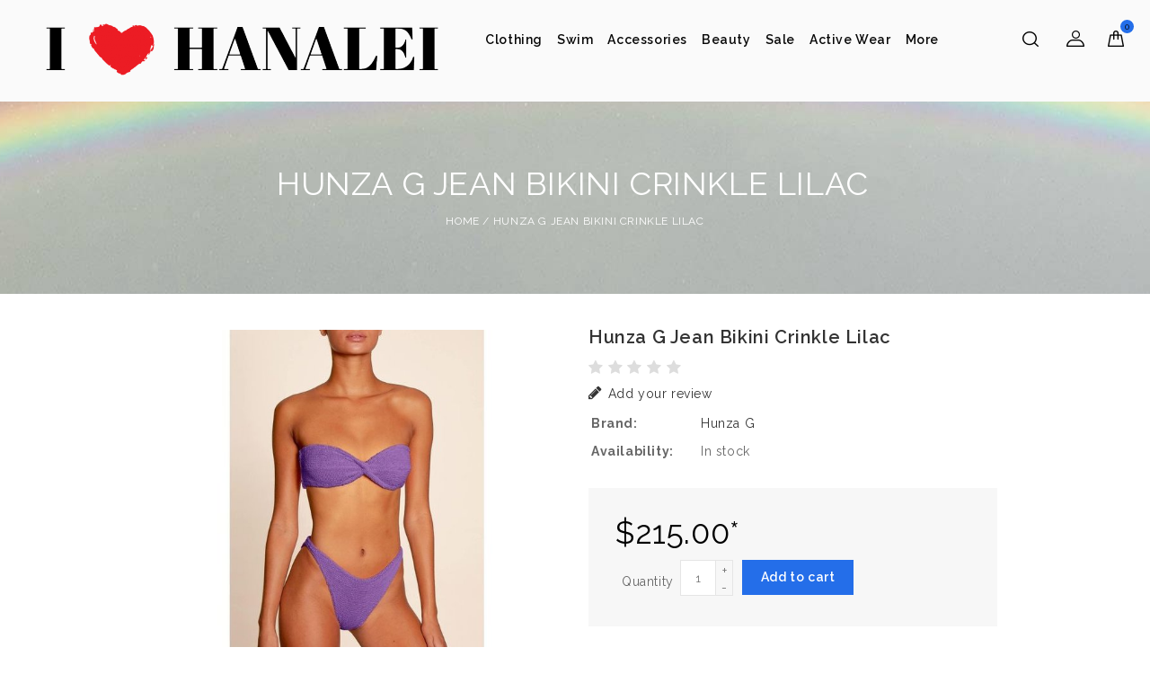

--- FILE ---
content_type: text/html;charset=utf-8
request_url: https://www.ihearthanalei.com/hunza-g-jean-bikini-crinkle-lilac.html
body_size: 7965
content:
<!DOCTYPE html>
<html lang="us">
  <head>
    <meta charset="utf-8"/>
<!-- [START] 'blocks/head.rain' -->
<!--

  (c) 2008-2026 Lightspeed Netherlands B.V.
  http://www.lightspeedhq.com
  Generated: 20-01-2026 @ 00:54:03

-->
<link rel="canonical" href="https://www.ihearthanalei.com/hunza-g-jean-bikini-crinkle-lilac.html"/>
<link rel="alternate" href="https://www.ihearthanalei.com/index.rss" type="application/rss+xml" title="New products"/>
<meta name="robots" content="noodp,noydir"/>
<meta property="og:url" content="https://www.ihearthanalei.com/hunza-g-jean-bikini-crinkle-lilac.html?source=facebook"/>
<meta property="og:site_name" content="I Heart Hanalei Beach Boutique"/>
<meta property="og:title" content="Hunza G Jean Bikini Crinkle Lilac"/>
<meta property="og:description" content="Hunza G Jean Bikini Crinkle Lilac"/>
<meta property="og:image" content="https://cdn.shoplightspeed.com/shops/648094/files/41702430/hunza-g-hunza-g-jean-bikini-crinkle-lilac.jpg"/>
<!--[if lt IE 9]>
<script src="https://cdn.shoplightspeed.com/assets/html5shiv.js?2025-02-20"></script>
<![endif]-->
<!-- [END] 'blocks/head.rain' -->
    <title>Hunza G Jean Bikini Crinkle Lilac - I Heart Hanalei Beach Boutique</title>
    <meta name="description" content="Hunza G Jean Bikini Crinkle Lilac" />
    <meta name="keywords" content="Hunza, G, Hunza, G, Jean, Bikini, Crinkle, Lilac, Bikinis, Contemporary Wear, Beach Wear" />
    <meta http-equiv="X-UA-Compatible" content="IE=EmulateIE11" />
    <meta http-equiv="X-UA-Compatible" content="IE=edge">
    <meta name="viewport" content="width=device-width, initial-scale=1.0">
    <meta name="apple-mobile-web-app-capable" content="yes">
    <meta name="apple-mobile-web-app-status-bar-style" content="black">
    <meta property="fb:app_id" content="966242223397117"/>
    
    <link rel="shortcut icon" href="https://cdn.shoplightspeed.com/shops/648094/themes/15424/assets/favicon.ico?20250705020312" type="image/x-icon" />
    <link href='//fonts.googleapis.com/css?family=Raleway:400,300,500,600,700' rel='stylesheet' type='text/css'>
    <link href='//fonts.googleapis.com/css?family=Raleway:400,300,500,700,600' rel='stylesheet' type='text/css'>
    <link href='//fonts.googleapis.com/css?family=Roboto:500,600,700,900' rel='stylesheet' type='text/css'> 
    <link href="//fonts.googleapis.com/css?family=Megrim" rel="stylesheet"> 
    <link href="//fonts.googleapis.com/css?family=Abril+Fatface" rel="stylesheet">
    <link rel="shortcut icon" href="https://cdn.shoplightspeed.com/shops/648094/themes/15424/assets/favicon.ico?20250705020312" type="image/x-icon" /> 
    <link rel="stylesheet" href="https://cdn.shoplightspeed.com/shops/648094/themes/15424/assets/bootstrap.css?20250705020312" />
    <link rel="stylesheet" href="https://cdn.shoplightspeed.com/shops/648094/themes/15424/assets/style.css?20250705020312" />    
    <link rel="stylesheet" href="https://cdn.shoplightspeed.com/shops/648094/themes/15424/assets/settings.css?20250705020312" />  
    <link rel="stylesheet" href="https://cdn.shoplightspeed.com/assets/gui-2-0.css?2025-02-20" />
    <link rel="stylesheet" href="https://cdn.shoplightspeed.com/assets/gui-responsive-2-0.css?2025-02-20" />
    <link rel="stylesheet" href="https://cdn.shoplightspeed.com/shops/648094/themes/15424/assets/custom.css?20250705020312" />
    
    <!-- Templatemela Custom CSS -->
   
   <link href="https://cdn.shoplightspeed.com/shops/648094/themes/15424/assets/owl-carousel.css?20250705020312" rel="stylesheet" type="text/css" /> 
   <link href="https://cdn.shoplightspeed.com/shops/648094/themes/15424/assets/owl-theme.css?20250705020312" rel="stylesheet" type="text/css" />
   <link href="https://cdn.shoplightspeed.com/shops/648094/themes/15424/assets/owl-transitions.css?20250705020312" rel="stylesheet" type="text/css" />
   <link href="https://cdn.shoplightspeed.com/shops/648094/themes/15424/assets/flexslider.css?20250705020312" rel="stylesheet" type="text/css" />  
   <link href="https://cdn.shoplightspeed.com/shops/648094/themes/15424/assets/font-awesome-min.css?20250705020312" rel="stylesheet" type="text/css" /> 
   <link href="https://cdn.shoplightspeed.com/shops/648094/themes/15424/assets/responsive.css?20250705020312" rel="stylesheet" type="text/css" /> 
       <link href="https://cdn.shoplightspeed.com/shops/648094/themes/15424/assets/simplemenu.css?20250705020312" rel="stylesheet" type="text/css" />
       <link href="https://cdn.shoplightspeed.com/shops/648094/themes/15424/assets/jquery-fancybox-2-1-4.css?20250705020312" rel="stylesheet" type="text/css" />
   
    <!-- Templatemela Custom CSS -->

    <script src="https://cdn.shoplightspeed.com/assets/jquery-1-9-1.js?2025-02-20"></script>
    <script src="https://cdn.shoplightspeed.com/assets/jquery-ui-1-10-1.js?2025-02-20"></script>
    <script type="text/javascript" src="https://cdn.shoplightspeed.com/shops/648094/themes/15424/assets/global.js?20250705020312"></script>
    <script type="text/javascript" src="https://cdn.shoplightspeed.com/shops/648094/themes/15424/assets/jcarousel.js?20250705020312"></script>
       <script type="text/javascript" src="https://cdn.shoplightspeed.com/assets/gui.js?2025-02-20"></script>
    <script type="text/javascript" src="https://cdn.shoplightspeed.com/assets/gui-responsive-2-0.js?2025-02-20"></script>
    <script src="https://cdn.shoplightspeed.com/shops/648094/themes/15424/assets/jquery-fancybox-2-1-4.js?20250705020312" type="text/javascript"></script>
   
    <!-- Templatemela Custom JS -->
    <script src="https://cdn.shoplightspeed.com/shops/648094/themes/15424/assets/jquery-fancybox-2-1-4.js?20250705020312" type="text/javascript"></script>
     <script src="https://cdn.shoplightspeed.com/shops/648094/themes/15424/assets/owl-carousel.js?20250705020312" type="text/javascript"></script> 
    <script src="https://cdn.shoplightspeed.com/shops/648094/themes/15424/assets/flexslider-min.js?20250705020312" type="text/javascript"></script> 
   <script src="https://cdn.shoplightspeed.com/shops/648094/themes/15424/assets/parallax.js?20250705020312" type="text/javascript"></script>
  <script src="https://cdn.shoplightspeed.com/shops/648094/themes/15424/assets/playfull.js?20250705020312" type="text/javascript"></script> 
   <script src="https://cdn.shoplightspeed.com/shops/648094/themes/15424/assets/treeview.js?20250705020312" type="text/javascript"></script>
    <script src="https://cdn.shoplightspeed.com/shops/648094/themes/15424/assets/doubletaptogo.js?20250705020312" type="text/javascript"></script> 
     
     <script type="text/javascript" src="https://cdn.shoplightspeed.com/shops/648094/themes/15424/assets/custom.js?20250705020312"></script>
     <script type="text/javascript">
      $(window).load(function(){
        $('.flexslider').flexslider({
          animation : 'fade',     
          slideshowSpeed :3000,   
          pauseOnHover:"5",
          slideshow:0,
          start: function(slider){
            $('body').removeClass('loading');
          }
        });
      });
     
     // JS for calling loadMore
$(document).ready(function () {
  "use strict";               
  var size_li_new = $("#newproduct-grid .product").size();
  var y= 10
  $('#newproduct-grid .product:lt('+y+')').fadeIn('slow');
  $('#newproduct .gridcount').click(function () {
  if(y==size_li_new){      
   
      $('#newproduct .gridcount').hide();
      $('#newproduct .tm-message').show();
  }else{
   
    y= (y+4 <= size_li_new) ? y+4 : size_li_new;
        $('#newproduct-grid .product:lt('+y+')').fadeIn('slow');
  }
    });     

    if ($(window).width() > 991 && $(window).width() < 1200) {
        var e = 3,
            i = $(".style1 .main-navigation li.menu-item,.style2 .main-navigation li.menu-item"),
            o = i.slice(e, i.length);
        o.wrapAll('<li class="menu-item hiden_menu"><ul>'), $(".hiden_menu").prepend('<a href="#" class="main level-top">More</a>')
    }
    if ($(window).width() >= 1200) {
        var e = 6,
            i = $(".style1 .main-navigation li.menu-item,.style2 .main-navigation li.menu-item"),
            o = i.slice(e, i.length);
        o.wrapAll('<li class="menu-item hiden_menu"><ul>'), $(".hiden_menu").prepend('<a href="#" class="main level-top">More</a>')
    }


});
       </script>
  </head>
  <body class=" fluid productpage Hunza G Jean Bikini Crinkle Lilac   style2 " >
     <div class ="main-container">
    
  
    <header class="transparent main 
     style2 ">
    <div class="topbar"></div>
       <div class="navigation load">
        <div class="align">
                    <nav class="categories">
                  <div id="menu" class="main-menu col-xs-6 col-sm-4 col-md-5">
               <div class="nav-responsive" style="display: none;"><span><i class="fa fa-bars" aria-hidden="true"></i>

</span><div class="expandable"></div></div>
        <ul class="main-navigation clearfix">
                                              <li class="menu-item"><a href="https://www.ihearthanalei.com/clothing/" class="main" title="Clothing">Clothing</a>
                                    <ul>
                    <li class="arrow"></li>
                                              <li><a href="https://www.ihearthanalei.com/clothing/dresses/"  title="Dresses">Dresses <span>(346)</span></a>
                                                  <ul>
                                                        <li><a href="https://www.ihearthanalei.com/clothing/dresses/maxi/"  title="Maxi">Maxi <span>(96)</span></a></li>
                                                        <li><a href="https://www.ihearthanalei.com/clothing/dresses/mini/"  title="Mini">Mini <span>(90)</span></a></li>
                                                        <li><a href="https://www.ihearthanalei.com/clothing/dresses/midi/"  title="Midi">Midi <span>(80)</span></a></li>
                                                        <li><a href="https://www.ihearthanalei.com/clothing/dresses/gown/"  title="Gown">Gown <span>(18)</span></a></li>
                                                        <li><a href="https://www.ihearthanalei.com/clothing/dresses/tunic/"  title="Tunic">Tunic <span>(12)</span></a></li>
                                                      </ul>
                                                </li>
                                              <li><a href="https://www.ihearthanalei.com/clothing/jumpsuits/"  title="Jumpsuits">Jumpsuits <span>(23)</span></a>
                                                </li>
                                              <li><a href="https://www.ihearthanalei.com/clothing/tops/"  title="Tops">Tops <span>(198)</span></a>
                                                  <ul>
                                                        <li><a href="https://www.ihearthanalei.com/clothing/tops/crop/"  title="Crop">Crop <span>(34)</span></a></li>
                                                        <li><a href="https://www.ihearthanalei.com/clothing/tops/blouse/"  title="Blouse">Blouse <span>(47)</span></a></li>
                                                        <li><a href="https://www.ihearthanalei.com/clothing/tops/tank/"  title="Tank">Tank <span>(49)</span></a></li>
                                                        <li><a href="https://www.ihearthanalei.com/clothing/tops/tie/"  title="Tie">Tie <span>(3)</span></a></li>
                                                        <li><a href="https://www.ihearthanalei.com/clothing/tops/t-shirts/"  title="T-Shirts">T-Shirts <span>(41)</span></a></li>
                                                        <li><a href="https://www.ihearthanalei.com/clothing/tops/flannel/"  title="Flannel">Flannel <span>(12)</span></a></li>
                                                        <li><a href="https://www.ihearthanalei.com/clothing/tops/off-the-shoulder/"  title="Off the Shoulder">Off the Shoulder <span>(5)</span></a></li>
                                                      </ul>
                                                </li>
                                              <li><a href="https://www.ihearthanalei.com/clothing/pants-sweatpants/"  title="Pants &amp; Sweatpants">Pants &amp; Sweatpants <span>(45)</span></a>
                                                </li>
                                              <li><a href="https://www.ihearthanalei.com/clothing/kimonos-kaftans/"  title="Kimonos &amp; Kaftans">Kimonos &amp; Kaftans <span>(27)</span></a>
                                                </li>
                                              <li><a href="https://www.ihearthanalei.com/clothing/bodysuits/"  title="Bodysuits">Bodysuits <span>(5)</span></a>
                                                </li>
                                              <li><a href="https://www.ihearthanalei.com/clothing/rompers/"  title="Rompers">Rompers <span>(18)</span></a>
                                                </li>
                                              <li><a href="https://www.ihearthanalei.com/clothing/skirts/"  title="Skirts">Skirts <span>(44)</span></a>
                                                  <ul>
                                                        <li><a href="https://www.ihearthanalei.com/clothing/skirts/midi/"  title="Midi">Midi <span>(16)</span></a></li>
                                                        <li><a href="https://www.ihearthanalei.com/clothing/skirts/mini/"  title="Mini">Mini <span>(5)</span></a></li>
                                                        <li><a href="https://www.ihearthanalei.com/clothing/skirts/maxi/"  title="Maxi">Maxi <span>(13)</span></a></li>
                                                      </ul>
                                                </li>
                                              <li><a href="https://www.ihearthanalei.com/clothing/shorts/"  title="Shorts">Shorts <span>(43)</span></a>
                                                </li>
                                              <li><a href="https://www.ihearthanalei.com/clothing/jackets-blazers/"  title="Jackets &amp; Blazers">Jackets &amp; Blazers <span>(15)</span></a>
                                                </li>
                                              <li><a href="https://www.ihearthanalei.com/clothing/jeans-denim/"  title="Jeans &amp; Denim">Jeans &amp; Denim <span>(49)</span></a>
                                                  <ul>
                                                        <li><a href="https://www.ihearthanalei.com/clothing/jeans-denim/skinny/"  title="Skinny">Skinny <span>(17)</span></a></li>
                                                        <li><a href="https://www.ihearthanalei.com/clothing/jeans-denim/boot-straight/"  title="Boot/Straight">Boot/Straight <span>(12)</span></a></li>
                                                        <li><a href="https://www.ihearthanalei.com/clothing/jeans-denim/flare/"  title="Flare">Flare <span>(2)</span></a></li>
                                                      </ul>
                                                </li>
                                              <li><a href="https://www.ihearthanalei.com/clothing/sweatshirts-hoodies/"  title="Sweatshirts &amp; Hoodies">Sweatshirts &amp; Hoodies <span>(40)</span></a>
                                                </li>
                                              <li><a href="https://www.ihearthanalei.com/clothing/sweaters/"  title="Sweaters">Sweaters <span>(17)</span></a>
                                                </li>
                                              <li><a href="https://www.ihearthanalei.com/clothing/kauai-souvenirs/"  title="Kauai Souvenirs">Kauai Souvenirs <span>(0)</span></a>
                                                  <ul>
                                                        <li><a href="https://www.ihearthanalei.com/clothing/kauai-souvenirs/t-shirts/"  title="t-shirts">t-shirts <span>(0)</span></a></li>
                                                        <li><a href="https://www.ihearthanalei.com/clothing/kauai-souvenirs/long-sleeve-shirts/"  title="Long sleeve shirts">Long sleeve shirts <span>(0)</span></a></li>
                                                      </ul>
                                                </li>
                                              <li><a href="https://www.ihearthanalei.com/clothing/intimates/"  title="Intimates">Intimates <span>(20)</span></a>
                                                  <ul>
                                                        <li><a href="https://www.ihearthanalei.com/clothing/intimates/bras/"  title="Bras">Bras <span>(10)</span></a></li>
                                                        <li><a href="https://www.ihearthanalei.com/clothing/intimates/panties/"  title="Panties">Panties <span>(10)</span></a></li>
                                                      </ul>
                                                </li>
                                              <li><a href="https://www.ihearthanalei.com/clothing/pajamas/"  title="Pajamas">Pajamas <span>(2)</span></a>
                                                </li>
                                          </ul>
                                  </li>
                                <li class="menu-item"><a href="https://www.ihearthanalei.com/swim/" class="main" title="Swim">Swim</a>
                                    <ul>
                    <li class="arrow"></li>
                                              <li><a href="https://www.ihearthanalei.com/swim/bikini-tops/"  title="Bikini tops">Bikini tops <span>(270)</span></a>
                                                  <ul>
                                                        <li><a href="https://www.ihearthanalei.com/swim/bikini-tops/triangle/"  title="Triangle">Triangle <span>(73)</span></a></li>
                                                        <li><a href="https://www.ihearthanalei.com/swim/bikini-tops/underwire/"  title="Underwire">Underwire <span>(41)</span></a></li>
                                                        <li><a href="https://www.ihearthanalei.com/swim/bikini-tops/front-tie/"  title="Front Tie">Front Tie <span>(11)</span></a></li>
                                                        <li><a href="https://www.ihearthanalei.com/swim/bikini-tops/one-shoulder/"  title="One Shoulder">One Shoulder <span>(10)</span></a></li>
                                                        <li><a href="https://www.ihearthanalei.com/swim/bikini-tops/keyhole/"  title="Keyhole">Keyhole <span>(6)</span></a></li>
                                                        <li><a href="https://www.ihearthanalei.com/swim/bikini-tops/bandeau/"  title="Bandeau">Bandeau <span>(40)</span></a></li>
                                                        <li><a href="https://www.ihearthanalei.com/swim/bikini-tops/crossback/"  title="Crossback">Crossback <span>(1)</span></a></li>
                                                        <li><a href="https://www.ihearthanalei.com/swim/bikini-tops/scoop/"  title="Scoop">Scoop <span>(41)</span></a></li>
                                                        <li><a href="https://www.ihearthanalei.com/swim/bikini-tops/halter/"  title="Halter">Halter <span>(9)</span></a></li>
                                                        <li><a href="https://www.ihearthanalei.com/swim/bikini-tops/racerback/"  title="Racerback">Racerback <span>(0)</span></a></li>
                                                      </ul>
                                                </li>
                                              <li><a href="https://www.ihearthanalei.com/swim/one-pieces/"  title="One Pieces">One Pieces <span>(141)</span></a>
                                                  <ul>
                                                        <li><a href="https://www.ihearthanalei.com/swim/one-pieces/keyhole/"  title="Keyhole">Keyhole <span>(9)</span></a></li>
                                                        <li><a href="https://www.ihearthanalei.com/swim/one-pieces/strapless/"  title="Strapless">Strapless <span>(1)</span></a></li>
                                                        <li><a href="https://www.ihearthanalei.com/swim/one-pieces/cheeky/"  title="Cheeky">Cheeky <span>(25)</span></a></li>
                                                        <li><a href="https://www.ihearthanalei.com/swim/one-pieces/long-sleeve/"  title="Long sleeve">Long sleeve <span>(8)</span></a></li>
                                                        <li><a href="https://www.ihearthanalei.com/swim/one-pieces/off-the-shoulder/"  title="Off the Shoulder">Off the Shoulder <span>(5)</span></a></li>
                                                      </ul>
                                                </li>
                                              <li><a href="https://www.ihearthanalei.com/swim/bikini-bottoms/"  title="Bikini Bottoms">Bikini Bottoms <span>(238)</span></a>
                                                  <ul>
                                                        <li><a href="https://www.ihearthanalei.com/swim/bikini-bottoms/full-coverage/"  title="Full Coverage">Full Coverage <span>(70)</span></a></li>
                                                        <li><a href="https://www.ihearthanalei.com/swim/bikini-bottoms/high-waisted/"  title="High Waisted">High Waisted <span>(43)</span></a></li>
                                                        <li><a href="https://www.ihearthanalei.com/swim/bikini-bottoms/minimum-coverage/"  title="Minimum Coverage">Minimum Coverage <span>(54)</span></a></li>
                                                        <li><a href="https://www.ihearthanalei.com/swim/bikini-bottoms/super-cheeky/"  title="Super Cheeky">Super Cheeky <span>(58)</span></a></li>
                                                        <li><a href="https://www.ihearthanalei.com/swim/bikini-bottoms/boyshorts/"  title="Boyshorts">Boyshorts <span>(4)</span></a></li>
                                                        <li><a href="https://www.ihearthanalei.com/swim/bikini-bottoms/rouched/"  title="Rouched">Rouched <span>(2)</span></a></li>
                                                      </ul>
                                                </li>
                                              <li><a href="https://www.ihearthanalei.com/swim/cover-ups/"  title="Cover Ups">Cover Ups <span>(12)</span></a>
                                                </li>
                                              <li><a href="https://www.ihearthanalei.com/swim/rashguards/"  title="Rashguards">Rashguards <span>(5)</span></a>
                                                </li>
                                              <li><a href="https://www.ihearthanalei.com/swim/tankini-tops/"  title="Tankini Tops">Tankini Tops <span>(20)</span></a>
                                                </li>
                                              <li><a href="https://www.ihearthanalei.com/swim/kids/"  title="Kids">Kids <span>(8)</span></a>
                                                </li>
                                          </ul>
                                  </li>
                                <li class="menu-item"><a href="https://www.ihearthanalei.com/accessories/" class="main" title="Accessories">Accessories</a>
                                    <ul>
                    <li class="arrow"></li>
                                              <li><a href="https://www.ihearthanalei.com/accessories/bags/"  title="Bags">Bags <span>(405)</span></a>
                                                  <ul>
                                                        <li><a href="https://www.ihearthanalei.com/accessories/bags/pouches/"  title="Pouches">Pouches <span>(259)</span></a></li>
                                                        <li><a href="https://www.ihearthanalei.com/accessories/bags/clutches/"  title="Clutches">Clutches <span>(22)</span></a></li>
                                                        <li><a href="https://www.ihearthanalei.com/accessories/bags/totes/"  title="Totes">Totes <span>(100)</span></a></li>
                                                        <li><a href="https://www.ihearthanalei.com/accessories/bags/crossbody/"  title="Crossbody">Crossbody <span>(25)</span></a></li>
                                                      </ul>
                                                </li>
                                              <li><a href="https://www.ihearthanalei.com/accessories/jewelry/"  title="Jewelry">Jewelry <span>(23)</span></a>
                                                  <ul>
                                                        <li><a href="https://www.ihearthanalei.com/accessories/jewelry/earrings/"  title="Earrings">Earrings <span>(2)</span></a></li>
                                                        <li><a href="https://www.ihearthanalei.com/accessories/jewelry/bracelets/"  title="Bracelets">Bracelets <span>(7)</span></a></li>
                                                      </ul>
                                                </li>
                                              <li><a href="https://www.ihearthanalei.com/accessories/scarves/"  title="Scarves">Scarves <span>(3)</span></a>
                                                </li>
                                              <li><a href="https://www.ihearthanalei.com/accessories/sarongs-padeos/"  title="Sarongs/ Padeos">Sarongs/ Padeos <span>(11)</span></a>
                                                </li>
                                              <li><a href="https://www.ihearthanalei.com/accessories/hats/"  title="Hats">Hats <span>(5)</span></a>
                                                </li>
                                          </ul>
                                  </li>
                                <li class="menu-item"><a href="https://www.ihearthanalei.com/beauty/" class="main" title="Beauty">Beauty</a>
                                    <ul>
                    <li class="arrow"></li>
                                              <li><a href="https://www.ihearthanalei.com/beauty/skin-care/"  title="Skin Care">Skin Care <span>(1)</span></a>
                                                  <ul>
                                                        <li><a href="https://www.ihearthanalei.com/beauty/skin-care/lotions-oils/"  title="Lotions &amp; Oils">Lotions &amp; Oils <span>(1)</span></a></li>
                                                      </ul>
                                                </li>
                                              <li><a href="https://www.ihearthanalei.com/beauty/candles-scents/"  title="Candles &amp; Scents">Candles &amp; Scents <span>(6)</span></a>
                                                </li>
                                          </ul>
                                  </li>
                                <li class="menu-item"><a href="https://www.ihearthanalei.com/sale/" class="main" title="Sale">Sale</a>
                                  </li>
                                <li class="menu-item"><a href="https://www.ihearthanalei.com/active-wear/" class="main" title="Active Wear">Active Wear</a>
                                    <ul>
                    <li class="arrow"></li>
                                              <li><a href="https://www.ihearthanalei.com/active-wear/sports-bra/"  title="Sports Bra">Sports Bra <span>(11)</span></a>
                                                </li>
                                              <li><a href="https://www.ihearthanalei.com/active-wear/pants/"  title="Pants">Pants <span>(11)</span></a>
                                                  <ul>
                                                        <li><a href="https://www.ihearthanalei.com/active-wear/pants/leggings/"  title="Leggings">Leggings <span>(4)</span></a></li>
                                                      </ul>
                                                </li>
                                              <li><a href="https://www.ihearthanalei.com/active-wear/capri/"  title="Capri">Capri <span>(2)</span></a>
                                                </li>
                                              <li><a href="https://www.ihearthanalei.com/active-wear/bermuda/"  title="Bermuda">Bermuda <span>(4)</span></a>
                                                </li>
                                              <li><a href="https://www.ihearthanalei.com/active-wear/shorts/"  title="Shorts">Shorts <span>(2)</span></a>
                                                </li>
                                              <li><a href="https://www.ihearthanalei.com/active-wear/tank-top/"  title="Tank Top">Tank Top <span>(3)</span></a>
                                                </li>
                                          </ul>
                                  </li>
                                <li class="menu-item"><a href="https://www.ihearthanalei.com/logo/" class="main" title="Logo">Logo</a>
                                  </li>
                                <li class="menu-item"><a href="https://www.ihearthanalei.com/new-products/" class="main" title="New products">New products</a>
                                  </li>
                                                                              
                </ul>
             </div>
          <div class="vertical logo col-xs-12 col-sm-6 col-md-2">
            <a href="https://www.ihearthanalei.com/" title="I Heart Hanalei Beach Boutique">
              <img src="https://cdn.shoplightspeed.com/shops/648094/themes/15424/v/961007/assets/logo.png?20240609005632" alt="I Heart Hanalei Beach Boutique" />
            </a>
          </div>
                    <div class="right header-right col-xs-6 col-sm-6 col-md-3">
              <div class="header-cart">
                  <div class="header-cart-inner">
                    <span class="cart">0</span>
                  </div>
                  <div class="contents">
                                       <span>You have no items in your shopping cart</span>
                                    </div>
                
            </div>  
              <div class="header-account">
              <div class="header-account-btn"></div>
                <div class="account-contents">
                 <a href="https://www.ihearthanalei.com/account/" title="Account" class="login header-link">
                    
                                        <i class="fa fa-lock" aria-hidden="true"></i>Login / Register
                                    </a>
                <a href="https://www.ihearthanalei.com/account/wishlist/" title="My wishlist" class="header-link my-wishlist">
                   <i class="fa fa-list-alt" aria-hidden="true"></i>My wishlist
                </a>
                <a href="https://www.ihearthanalei.com/checkout/" title="Checkout" class="header-link my-checkout">
                  <i class="fa fa-reply" aria-hidden="true"></i>Checkout
                </a>
                  <a href="https://www.ihearthanalei.com/compare/" title="Compare" class="header-link my-Compare">
                 <i class="fa fa-random" aria-hidden="true"></i>Compare
                </a>
                   
                  
                   
               </div>     
           </div>
               <div class="header-search">
                      <div class="header-search-btn"></div>
                      <form action="https://www.ihearthanalei.com/search/" method="get" id="formSearch">
                        <div class="header-search-inner">
                          <input type="text" name="q" autocomplete="off"  value=""  placeholder="Search"/>
                          <span onClick="$('#formSearch').submit();" title="Search" class="glyphicon glyphicon-search"></span>
                        </div>  
                      </form> 
                    </div>
                </div>
                   
      </nav>     
      </div> 
       </div>
</header>
   <div class="wrapper  full">
                
      
               <div class="page-title" data-source-url = "https://cdn.shoplightspeed.com/shops/648094/themes/15424/v/717702/assets/breadcrumbs.jpg?20230429225105">
       		     <div class="container">
        <div class="row">
          <div class="col-sm-12 col-md-12 titles text-center">
                          <h1 class="product-page" itemprop="name" content="Hunza G Jean Bikini Crinkle Lilac">                 Hunza G Jean Bikini Crinkle Lilac               </h1>
                      </div>          
          <div class="col-sm-12 col-md-12 breadcrumbs text-center">
              <a href="https://www.ihearthanalei.com/" title="Home">Home</a>              
                            / <a href="https://www.ihearthanalei.com/hunza-g-jean-bikini-crinkle-lilac.html">Hunza G Jean Bikini Crinkle Lilac</a>
                    		</div>
        </div>
      </div>
    </div>
         
      <div class="content">      
                 
         
          <div class="container">
                        <div class="row" itemscope itemtype="http://data-vocabulary.org/Product">
<div class="product-wrap">
  <div class="product-img col-sm-5 col-md-6">
    <div class="zoombox">
      <meta itemprop="image" content="https://cdn.shoplightspeed.com/shops/648094/files/41702430/300x250x2/hunza-g-hunza-g-jean-bikini-crinkle-lilac.jpg" />            <div class="thumbs">
                <div class="items">
          <a class="zoom" data-image-id="41702430">
                                                 <img src="https://cdn.shoplightspeed.com/shops/648094/files/41702430/600x600x2/hunza-g-hunza-g-jean-bikini-crinkle-lilac.jpg" alt="Hunza G Hunza G Jean Bikini Crinkle Lilac" title="Hunza G Hunza G Jean Bikini Crinkle Lilac"/>
                                       </a>
        </div>
              </div> 
      
    </div>
  </div>
  <div class="product-info col-sm-7 col-md-6">
  <h1 class="title" itemprop="name" content="Hunza G Jean Bikini Crinkle Lilac">       Hunza G Jean Bikini Crinkle Lilac     </h1> 
        
    <div class="rating">
      <div class="stars">
                        <span class="fa fa-stack"><i class="fa fa-star off fa-stack-2x"></i></span>
                        <span class="fa fa-stack"><i class="fa fa-star off fa-stack-2x"></i></span>
                        <span class="fa fa-stack"><i class="fa fa-star off fa-stack-2x"></i></span>
                        <span class="fa fa-stack"><i class="fa fa-star off fa-stack-2x"></i></span>
                        <span class="fa fa-stack"><i class="fa fa-star off fa-stack-2x"></i></span>
                  </div>
      <a href="https://www.ihearthanalei.com/account/review/46964945/" class="button-review">
         <i class="fa fa-pencil" aria-hidden="true"></i>
      <span class="icon icon-10">
      Add your review
      </span>
      </a>
      </div>
        
    
  <div itemprop="offerDetails" itemscope itemtype="http://data-vocabulary.org/Offer"> 
    <meta itemprop="price" content="215.00" />
    <meta itemprop="currency" content="USD" />
          <meta itemprop="availability" content="in_stock" />
      <meta itemprop="quantity" content="5" />
        
          <table class="details">
           
                      <tr>
               <td class="label">Brand:</td>
               <td><a href="https://www.ihearthanalei.com/brands/hunza-g/" title="product.brand.title">Hunza G</a></td>
           </tr>
           
                
                              <tr>
            <td class="label">Availability:</td>
            <td><span class="in-stock">In stock</span>
                          </td>
          </tr>
                            </table>
    </div>
           
    <form action="https://www.ihearthanalei.com/cart/add/77053019/" id="product_configure_form" method="post">
              <input type="hidden" name="bundle_id" id="product_configure_bundle_id" value="">
            <div class="product-price">
        <div class="price-wrap"> 
         
          <span class="price">
                         <span class="normal-price">
                $215.00*
            </span>
             
          </span>
        </div>
        <div class="cart" id="cart"> 
         
                         <span class="label-qty">
                Quantity 
            </span>
            <input type="text" name="quantity" value="1" />
            <div class="change">
              <a href="javascript:;" onclick="updateQuantity('up');" class="up">+</a>
              <a href="javascript:;" onclick="updateQuantity('down');" class="down">-</a>
            </div>
            <a href="javascript:;" onclick="$('#product_configure_form').submit();" class="btn" id="add_to_cart" title="add to cart" >
              Add to cart
            </a>
                     
        </div>
      </div>
      <div class="detail-actions">
        <a href="https://www.ihearthanalei.com/account/wishlistAdd/46964945/?variant_id=77053019">
      <i class="fa fa-heart-o"></i>
      Add to wishlist
    </a> 
    <a href="https://www.ihearthanalei.com/compare/add/77053019/" title="Add to compare">
      <i class="fa fa-clone"></i>
      Add to compare
    </a>
        <a href="#" onclick="window.print(); return false;" title="Print">
      <i class="fa fa-print"></i>
      Print
    </a>
  </div>
    </form>   
  
    
     
    <div class="product-actions">
 <span class="label-social">
      Share: 
  </span>
  <div class="social-media">
                 
             </div>
  </div>
   </div> 
  
  
  <div class="product-tabs col-xs-12 col-sm-12 col-md-12">
      <div class="tabs">
        <ul>
          <li class="active information"><a rel="info" href="#">Information</a></li>
                    <li class="col-2 reviews"><a rel="reviews" href="#">Reviews <small></small></a></li>
                  </ul>
      </div>                    
      <div class="tabsPages">
        <div class="page info active">
           <div class="clearfix"></div>
          
          
          
                    
        </div>
                                                                                                                            
                                                                                                                                  <div id="product-tab-reviews" class="tabs-content page reviews">
                                <a href="https://www.ihearthanalei.com/account/review/46964945/" class="button-review">
<span class="icon icon-10">
<i class="fa fa-pencil" aria-hidden="true"></i>
Add your review
</span>
</a>
                               
                          </div>
        
              </div>
    </div>
</div>

   
  
</div>

<script src="https://cdn.shoplightspeed.com/shops/648094/themes/15424/assets/jquery-zoom-min.js?20250705020312" type="text/javascript"></script>
<script type="text/javascript">
function updateQuantity(way){
    var quantity = parseInt($('.cart input').val());

    if (way == 'up'){
        if (quantity < 5){
            quantity++;
        } else {
            quantity = 5;
        }
    } else {
        if (quantity > 1){
            quantity--;
        } else {
            quantity = 1;
        }
    }

    $('.cart input').val(quantity);
}

</script>          
           </div>
              </div>
     
      <footer>
      <div class="footer-inner">
       <div class="footer-about col-xs-12 col-sm-3 col-md-3">
     
     <div class="container">
          <div class="row">
                
                 <div class="footer-block contactinfo link-block">
                     <strong>Contact us </strong>
                                      <div class="list">
                        <div class="footer-logo">
                           <a href="#" title="I Heart Hanalei Beach Boutique">
                          <img src="https://cdn.shoplightspeed.com/shops/648094/themes/15424/assets/footer-logo.png?20250705020131" alt="I Heart Hanalei Beach Boutique" />
                        </a>
                        </div>
                              
                        <div class="footerbox-content">
                          <span class="contact-address">5-5016 Kuhio Hwy, Hanalei, HI 96714</span>
                          <div class="contact number">(808) 826-5560</div>
                          <div class="contact mail"> <a href="/cdn-cgi/l/email-protection#355c5d505447415d545b5459505c575054565d575a40415c444050755258545c591b565a58" title="Email"><span class="__cf_email__" data-cfemail="2f46474a4e5d5b474e414e434a464d4a4e4c474d405a5b465e5a4a6f48424e4643014c4042">[email&#160;protected]</span></a> </div>
                        </div>
                   </div>
                  </div>
                <div class="social-media link-block">
                  <strong>Follow us </strong>
                  <div class="ty-social-link-block list">
                    <a href="https://www.facebook.com/I-Heart-Hanalei-436707206371419/" target=_blank class="social-link facebook"><i class="fa fa-facebook"></i></a>                                                                            <a href="https://www.instagram.com/ihearthanalei/" target=_blank class="social-link instagram"><i class="fa fa-instagram" aria-hidden="true"></i></a>                                                                                                                 </div>
                </div>
                                     </div>
              </div>
           </div>   
        <div class=" other-footer col-xs-12 col-sm-9 col-md-9">
        
        <div class="container">
          <div class="row">
            <div class="footer-links">
             <div class="col-xs-12 col-sm-3 col-md-4 link-block">
                 <label class="collapse" for="_3">
                      <strong>
                                        My account
                                      </strong>
                    
                         <div class="list">
                          <ul>
                                                        <li><a href="https://www.ihearthanalei.com/account/" title="Register">Register</a></li>
                                                        <li><a href="https://www.ihearthanalei.com/account/orders/" title="My orders">My orders</a></li>
                            <li><a href="https://www.ihearthanalei.com/account/tickets/" title="My tickets">My tickets</a></li>
                            <li><a href="https://www.ihearthanalei.com/account/wishlist/" title="My wishlist">My wishlist</a></li>
                                                      </ul>
                        </div>
                      
              </div>
                        <div class="col-xs-12 col-sm-3 col-md-4 link-block">
          <label class="collapse" for="_2">
                  <strong>Products</strong>
                 
                    <div class="list">
             <ul>
              <li><a href="https://www.ihearthanalei.com/collection/" title="All products">All products</a></li>
                      <li><a href="https://www.ihearthanalei.com/collection/?sort=newest" title="Newest products">Newest products</a></li>
                      <li><a href="https://www.ihearthanalei.com/collection/offers/" title="Offers">Offers</a></li>
                              <li><a href="https://www.ihearthanalei.com/brands/" title="Brands">Brands</a></li>
                                                            <li><a href="https://www.ihearthanalei.com/index.rss" title="RSS feeds">RSS feeds</a></li>
                            </ul>
            </div>
            </div>
             <div class="col-xs-12 col-sm-3 col-md-4 link-block">
                <label class="collapse" for="_1">
                  <strong>Customer service</strong>
                    <div class="list">
                 <ul>
                                                                    <li><a href="https://www.ihearthanalei.com/service/shipping-returns/" title="Shipping &amp; returns">Shipping &amp; returns</a></li>
                                                                                  <li><a href="https://www.ihearthanalei.com/service/privacy-policy/" title="Privacy policy">Privacy policy</a></li>
                                                                                  <li><a href="https://www.ihearthanalei.com/service/" title="Customer support">Customer support</a></li>
                                                        <li><a href="https://www.ihearthanalei.com/sitemap/" title="Sitemap">Sitemap</a></li>
                                    </ul>
                  </div> 
            </div> 
            </div>
            <div class="footer-after">
              <div class="footer-bottom">
              <div class="copyright-payment">
                         <div class="footer-block top">
                            <strong>Information </strong>
                          <div class="footerbox-content list">
                            <ul>
                                                                                          <li><a href="https://www.ihearthanalei.com/service/about/"   title="About us">About us</a></li>
                                                                                                                       <li><a href="https://www.ihearthanalei.com/service/shipping-returns/"   title="Shipping &amp; returns">Shipping &amp; returns</a></li>
                                                                                                                       <li><a href="https://www.ihearthanalei.com/service/general-terms-conditions/"   title="General terms &amp; conditions">General terms &amp; conditions</a></li>
                                                                                                                                                                                   <li><a href="https://www.ihearthanalei.com/service/payment-methods/"   title="Payment methods">Payment methods</a></li>
                                                                                                                                                                                                               </ul>
                          </div>
                        </div>
                       
                    </div>
                    <div class="copyright">
    
         © Copyright 2026 I Heart Hanalei Beach Boutique  
                                   Powered by
                                    <a href="http://www.templatemela.com/" title="Lightspeed" target="_blank">Templatemela</a>
                                                                     </div>
             
          <div class="footer-payment">
                        <a href="https://www.ihearthanalei.com/service/payment-methods/" title="Payment methods">
              <img src="https://cdn.shoplightspeed.com/assets/icon-payment-creditcard.png?2025-02-20" alt="Credit Card" />
            </a>
                        <a href="https://www.ihearthanalei.com/service/payment-methods/" title="Payment methods">
              <img src="https://cdn.shoplightspeed.com/assets/icon-payment-paypalcp.png?2025-02-20" alt="PayPal" />
            </a>
                        <a href="https://www.ihearthanalei.com/service/payment-methods/" title="Payment methods">
              <img src="https://cdn.shoplightspeed.com/assets/icon-payment-debitcredit.png?2025-02-20" alt="Debit or Credit Card" />
            </a>
                      </div>
          </div>
            </div>
          </div>
         </div>
      </div>
      </div>  
     </footer>      
      
      <a class="scrollup" href="#">Scroll</a>
      <script data-cfasync="false" src="/cdn-cgi/scripts/5c5dd728/cloudflare-static/email-decode.min.js"></script><script src="https://cdn.shoplightspeed.com/shops/648094/themes/15424/assets/tabs.js?20250705020312" type="text/javascript"></script>
    </div>
    <!-- [START] 'blocks/body.rain' -->
<script>
(function () {
  var s = document.createElement('script');
  s.type = 'text/javascript';
  s.async = true;
  s.src = 'https://www.ihearthanalei.com/services/stats/pageview.js?product=46964945&hash=96ea';
  ( document.getElementsByTagName('head')[0] || document.getElementsByTagName('body')[0] ).appendChild(s);
})();
</script>
<!-- [END] 'blocks/body.rain' -->
        </div>
   
  <script>(function(){function c(){var b=a.contentDocument||a.contentWindow.document;if(b){var d=b.createElement('script');d.innerHTML="window.__CF$cv$params={r:'9c0a992dfd2ca0ea',t:'MTc2ODg3MDQ0My4wMDAwMDA='};var a=document.createElement('script');a.nonce='';a.src='/cdn-cgi/challenge-platform/scripts/jsd/main.js';document.getElementsByTagName('head')[0].appendChild(a);";b.getElementsByTagName('head')[0].appendChild(d)}}if(document.body){var a=document.createElement('iframe');a.height=1;a.width=1;a.style.position='absolute';a.style.top=0;a.style.left=0;a.style.border='none';a.style.visibility='hidden';document.body.appendChild(a);if('loading'!==document.readyState)c();else if(window.addEventListener)document.addEventListener('DOMContentLoaded',c);else{var e=document.onreadystatechange||function(){};document.onreadystatechange=function(b){e(b);'loading'!==document.readyState&&(document.onreadystatechange=e,c())}}}})();</script><script defer src="https://static.cloudflareinsights.com/beacon.min.js/vcd15cbe7772f49c399c6a5babf22c1241717689176015" integrity="sha512-ZpsOmlRQV6y907TI0dKBHq9Md29nnaEIPlkf84rnaERnq6zvWvPUqr2ft8M1aS28oN72PdrCzSjY4U6VaAw1EQ==" data-cf-beacon='{"rayId":"9c0a992dfd2ca0ea","version":"2025.9.1","serverTiming":{"name":{"cfExtPri":true,"cfEdge":true,"cfOrigin":true,"cfL4":true,"cfSpeedBrain":true,"cfCacheStatus":true}},"token":"8247b6569c994ee1a1084456a4403cc9","b":1}' crossorigin="anonymous"></script>
</body>
</html>

--- FILE ---
content_type: text/css; charset=UTF-8
request_url: https://cdn.shoplightspeed.com/shops/648094/themes/15424/assets/owl-theme.css?20250705020312
body_size: 261
content:
.owl-theme .owl-controls{margin-top:0;text-align:center}
.owl-pagination{margin-top:0;text-align:center;position:relative}
.owl-theme .owl-controls .owl-buttons div.owl-prev:before{color:#ccc;content:"\f104";display:block;font-family:"FontAwesome";font-size:50px;height:100%;width:100%}
.owl-theme .owl-controls .owl-buttons div.owl-next:before{color:#ccc;content:"\f105";display:block;font-family:"FontAwesome";font-size:50px;height:100%;width:100%}
.owl-theme .owl-controls .owl-buttons div.owl-prev{float:left}
.owl-theme .owl-controls .owl-buttons div.owl-prev:hover:before,.owl-theme .owl-controls .owl-buttons div.owl-next:hover:before{color:#fa8b6e}
.owl-theme .owl-controls .owl-buttons div.owl-next{float:right}
.owl-theme .owl-controls .owl-buttons div{color:rgba(0,0,0,0);cursor:pointer}
.owl-theme .owl-controls.clickable .owl-buttons div:hover{filter:Alpha(Opacity=100);opacity:1;text-decoration:none}
.owl-theme .owl-controls .owl-page{display:inline-block;zoom:1;*display:inline}
.owl-theme .owl-controls .owl-page span{display:block;width:15px;height:15px;margin:0;filter:Alpha(Opacity=50);-webkit-border-radius:20px;-moz-border-radius:20px;border-radius:20px;background:#c6c6c6}
.owl-theme .owl-controls .owl-page span.owl-numbers{height:auto;width:auto;color:#FFF;padding:2px 10px;font-size:12px;-webkit-border-radius:30px;-moz-border-radius:30px;border-radius:30px}
.owl-item.loading{min-height:150px;background:url(AjaxLoader.gif) no-repeat center center}
.testimonial .owl-pagination{bottom:-30px;left:0;margin-top:0;position:absolute;right:0;text-align:center}

--- FILE ---
content_type: text/css; charset=UTF-8
request_url: https://cdn.shoplightspeed.com/shops/648094/themes/15424/assets/flexslider.css?20250705020312
body_size: 428
content:
.flex-container a:active,.flexslider a:active,.flex-container a:focus,.flexslider a:focus{outline:none}
.slides,.flex-control-nav,.flex-direction-nav{margin:0;padding:0;list-style:none}
.mainbanner:hover .flex-direction-nav .flex-prev{left:50px;transition:all .3s ease 0}
.mainbanner:hover .flex-direction-nav .flex-next{right:50px;transition:all .3s ease 0}
.flexslider{margin:0;padding:0}
.flexslider .slides > li{display:none;-webkit-backface-visibility:hidden}
.flexslider .slides img{display:block;width:100%;max-width:100%;height:auto}
.flex-pauseplay span{text-transform:capitalize}
.slides:after{content:".";display:block;clear:both;visibility:hidden;line-height:0;height:0}
html[xmlns] .slides{display:block}
* html .slides{height:1%}
.no-js .slides > li:first-child{display:block}
.flexslider{margin:0;border:0;position:relative;zoom:1;overflow:hidden}
.flex-viewport{max-height:2000px;-webkit-transition:all 1s ease;-moz-transition:all 1s ease;transition:all 1s ease;box-shadow:0 1px 3px rgba(0,0,0,0.13)}
.loading .flex-viewport{max-height:300px}
.flexslider .slides{zoom:1}
.carousel li{margin-right:5px}
.flex-direction-nav{*height:0}
.flex-direction-nav a{text-decoration:none;width:18px;height:30px;margin:0;display:block;position:absolute;top:46%;z-index:10;cursor:pointer;-webkit-transition:all .3s ease;line-height:30px;text-align:center;font-size:0;background:transparent}
.flex-direction-nav .flex-next{right:-50px;transition:all .3s ease 0;background-position:-34px 0}
.flex-direction-nav li a.flex-prev::before{content:"\f104";font-family:FontAwesome;font-size:50px}
.flex-direction-nav .flex-prev{left:-50px;transition:all .3s ease 0}
.flex-direction-nav li a.flex-next::before{content:"\f105";font-family:FontAwesome;font-size:50px}
.flex-direction-nav .flex-disabled{opacity:.3!important;filter:alpha(opacity=30);cursor:default}
.flex-control-nav{position:absolute;bottom:12px;right:0;text-align:center;z-index:9;left:0}
.flex-control-nav li{margin:0 3px;display:inline-block;zoom:1;*display:inline}
.flex-control-paging li a{font-size:0;width:12px;overflow:hidden;height:12px;display:block;cursor:pointer;text-indent:-9999px;-webkit-border-radius:50%;-moz-border-radius:50%;-o-border-radius:50%;border-radius:50%;background:rgba(255,255,255,0.7) none repeat scroll 0 0}
.flex-control-paging li a.flex-active{cursor:default;background:rgba(255,255,255,1) none repeat scroll 0 0}
.flex-control-paging li:hover a{cursor:pointer;background:rgba(255,255,255,1) none repeat scroll 0 0}
.flex-control-thumbs{margin:5px 0 0;position:static;overflow:hidden}
.flex-control-thumbs li{width:25%;float:left;margin:0}
.flex-control-thumbs img{width:100%;display:block;opacity:.7;cursor:pointer}
.flex-control-thumbs img:hover{opacity:1}
.flex-control-thumbs .flex-active{opacity:1;cursor:default}
.flex-direction-nav li a.flex-prev:before,.flex-direction-nav li a.flex-next:before{width:40px}

--- FILE ---
content_type: text/css; charset=UTF-8
request_url: https://cdn.shoplightspeed.com/shops/648094/themes/15424/assets/responsive.css?20250705020312
body_size: 6218
content:
@media (max-width:1700px) {
.footer-about .container{padding-left:0}
.footer-bottom{width:85%}
}
@media(max-width:1600px) {
.style3 .other-footer .container{width:auto}
.style3 .footer-about .container{width:60%}
.style3 .container{width:1000px}
}
@media (max-width:1500px) {
.other-footer .link-block{width:30%}
.footer-about .container{width:60%}
ul.main-navigation li a{padding:25px 10px}
.style3 #newsletterbar .newsletter-inner{margin-left:37%}
}
@media (max-width:1400px) {
.style3 .container{width:800px}
.product-price .btn{padding:6px 5px}
.footer-bottom{width:100%}
.testimonial_main .item{padding:90px 65px 50px}
.home.fixed-width .footer-about .container{width:60%}
.testmonial-image{margin-right:30px}
.style3 .container{width:900px}
.style3 .main-container:hover .products.block_content .owl-controls .owl-buttons .owl-prev,.style3 .main-container:hover #brand .owl-controls .owl-buttons .owl-prev{left:0}
.style3 .main-container:hover .products.block_content .owl-controls .owl-buttons .owl-next,.style3 .main-container:hover #brand .owl-controls .owl-buttons .owl-next{right:0}
.product-info .label-qty{margin-top:5px}
.sidebar-box-filter-box{width:170px}
}
@media (max-width:1300px) {
.parallax .icon::after{width:70px}
.style3 .filter.fixed{padding-left:240px}
.main-container:hover .products.block_content .owl-controls .owl-buttons .owl-prev,.main-container:hover #blogcarousel .owl-controls .owl-buttons .owl-prev,.main-container:hover #brand .owl-controls .owl-buttons .owl-prev{left:-20px}
.main-container:hover .products.block_content .owl-controls .owl-buttons .owl-next,.main-container:hover #blogcarousel .owl-controls .owl-buttons .owl-next,.main-container:hover #brand .owl-controls .owl-buttons .owl-next{right:-20px}
.sidebar-box-filter-box{width:170px}
.cmsbanner{width:30.65%}
.cms-content .cmstitle{font-size:26px}
ul.main-navigation li a{padding:25px 8px}
.mainbanner .banner2 .item-content{right:3%;top:29%}
.one_third{width:25%}
}
@media (max-width:1281px) {
.more-button{margin-top:10px}
.more-button a{font-size:15px;padding:5px 23px}
.cms-part2 .sub-title{margin-top:0}
.cms-part2 .head-title{font-size:30px}
.main-title h2{font-size:40px}
#newsletterbar .newsletter-inner{margin-left:9%;margin-right:9%}
.testimonial_main .item{padding:65px 20px 20px}
.testmonial-image{margin-right:40px}
nav.categories{position:static}
.style2 ul.main-navigation li.hover ul.subnav,.style2 ul.main-navigation ul.subnav{top:100%}
.style3 .testimonial_main .item{padding:60px 35px}
.style3 #tmtestimonials_block{background-image:none}
}
@media (max-width:1200px) {
.header-right{width:20%}
.style3 .products-grid.products .product{width:33.33%}
.style-2 .one_third_inner{padding:45px 10px}
.mainbanner .maintext.text{font-size:180px;line-height:160px}
ul.main-navigation li a{padding:25px 8px}
.other-footer .link-block{width:33%}
.footer-links{padding:0 20px 0 30px}
.footer-bottom{padding:30px 20px 0 30px}
.footer-about .container{width:80%;margin-right:20px}
.products .product .image-wrap .description .text{padding:0}
.wrapper.leftsidebar .content .container,.wrapper .gui-col2-left{background-position:222px 0}
.wrapper.rightsidebar .content .container,.wrapper .gui-col2-right{background-position:747px 0}
.label-qty,.label-social{display:none}
.product-wrap .product-info .product-price{margin:0 0 15px;padding:20px}
.product-info .price-wrap,.product-info .cart{width:100%}
.price-wrap{margin-bottom:20px}
.product-actions{padding:15px}
.post-content .read-more{padding:0 0 10px}
.products.products-grid .product{min-height:400px}
.subbanner.subbanner1{padding-right:10px}
.subbanner.subbanner2{padding:0 10px}
.subbanner.subbanner3{padding-left:10px}
.fixed-width{width:970px}
.flexslider .slides img{display:block!important}
.sub_flex,.fluid .mainbanner .banner{height:auto!important}
.mainbanner .banner{background:transparent!important}
.fixed-width header.main{width:970px}
.leftsidebar .mainbar,.wrapper .gui-col2-left .gui-col2-left-col2,.rightsidebar .mainbar,.wrapper .gui-col2-right .gui-col2-right-col1{padding:0 20px}
.products .product .cart.product-icon{margin:0 10px}
.tabs ul li.active a::after,.tabs ul li:hover a::after{left:80px;z-index:9}
.cmsimg > img{height:auto;max-width:100%}
.cmsbanner{width:29.65%}
.cms-content .cmstitle{font-size:25px}
.homepage-blog-inner.block_content{margin:0}
.main-container:hover #blogcarousel .owl-controls .owl-buttons .owl-prev{left:-10px}
.main-container:hover #blogcarousel .owl-controls .owl-buttons .owl-next{right:-10px}
.style3 #newsletterbar .newsletter-inner{margin-left:37%}
.style3 .mainbanner .banner1 .item-content{left:10px}
.style3 .mainbanner .banner2 .item-content{right:10px}
}
@media(max-width:1199px) {
.fixed-width.style3 .container{width:700px}
.product-price .btn{padding:6px 20px}
.style3 .container{width:700px}
.main-container:hover .products.block_content .owl-controls .owl-buttons .owl-prev,.main-container:hover #brand .owl-controls .owl-buttons .owl-prev{left:0}
#blogcarousel .owl-controls .owl-buttons .owl-prev{left:-10px;}
.main-container:hover .products.block_content .owl-controls .owl-buttons .owl-next,.main-container:hover #brand .owl-controls .owl-buttons .owl-next{right:0}
.main-container:hover #blogcarousel .owl-controls .owl-buttons .owl-next{right:-10px;}
.style3 .main-container:hover .products.block_content .owl-controls .owl-buttons .owl-prev,.style3 .main-container:hover #blogcarousel .owl-controls .owl-buttons .owl-prev{left:-10px}
.style3 .main-container:hover .products.block_content .owl-controls .owl-buttons .owl-next,.style3 .main-container:hover #blogcarousel .owl-controls .owl-buttons .owl-next{right:-10px}
.style3 .main-container:hover #brand .owl-controls .owl-buttons .owl-prev{left:10px!important}
.style3 .main-container:hover #brand .owl-controls .owl-buttons .owl-next{right:10px!important}
}
@media only screen and (min-width:768px) and (max-width:991px) {
.subbanner .item-content{right:10px;width:auto}
.subbanner .maintext.text{font-size:50px}
.subbanner .desc{font-size:10px}
.subbanner2 .item-content{right:110px}
.subbanner3 .item-content{left:10px;right:0}
}
@media (max-width:991px) {
  .paralx-top{margin:20px 0 40px;}
  .owl-controls .owl-buttons div{top:25% !important; }
  .menu-item ul > li .hitarea {
    top: -3px;
}
  .menu-item:hover {
    background-color: #fff !important;
}
.header-right{margin-top:15px;}
  header{height:75px;}
  header.fixed {
    position: fixed;
}
.style2 .header-search #formSearch{top:58px;}
.style2 .account-contents{top:60px;}
.style2 .header-cart .contents{top:60px;}
  .responsive-menu .main-navigation.treeview{z-index:10;}
.sidebar-box .sidebar-box-filter{width:32%}
.home.fixed-width .footer-about .container,.home.fixed-width .other-footer .link-block{width:100%}
.home.fixed-width .other-footer .container{width:auto}
.home.fixed-width .responsive-menu{padding:0!important;width:100%!important}
.home.fixed-width .responsive-menu .main-navigation.treeview{top:49px!important}
.innerparallax.container{padding:0}
.align{padding:0}
html.lock{overflow:visible}
.style3 .account-contents,.style3 .header-cart .contents{top:68px}
.style3 .responsive-menu .main-navigation.treeview{top:64px}
.style3 .footer-about .container{width:auto}
.style3 .header-right,.style3 .header-right.fixed{margin:22px 15px}
.style3 .filter.fixed{top:90px}
.style3 .header-right{top:-90px}
.style3 .wrapper{top:90px}
.style3 .footer-about,.other-footer{padding:0 15px}
.style3 .header-search-btn.active,.style3 .header-search-btn.active:hover{background-position:center -33px}
.style3 .header-search #formSearch{left:auto;right:0;width:290px;top:68px}
.style3 .header-right.fixed{position:fixed;top:0}
.style3 ul.main-navigation li a{padding:0}
.style3 ul.main-navigation ul li a{padding:0}
.style3 .categories{margin-top:0}
.style3 .nav-responsive span{height:45px;width:50px;margin-top:2px;background:none;box-shadow:0 4px 10px 0 rgba(0,0,0,0.08);-moz-box-shadow:0 4px 10px 0 rgba(0,0,0,0.08);-webkit-box-shadow:0 4px 10px 0 rgba(0,0,0,0.08);filter:progid:DXImageTransform.Microsoft.Blur(PixelRadius=3,MakeShadow=true,ShadowOpacity=0.08);-ms-filter:progid:DXImageTransform.Microsoft.Blur(PixelRadius=3,MakeShadow=true,ShadowOpacity=0.08)}
.style3 .nav-responsive i{color:#000;font-size:25px;margin-left:0;padding:10px 15px}
.style3 .responsive-menu .main-navigation.treeview{top:64px;width:95%}
.style3 .nav-responsive span{margin-top:-4px}
.inner_banner1_1{margin-bottom:15px}
.responsive-menu .main-navigation.treeview{width:90%}
.hitarea{color:#333}
ul.main-navigation li > a{color:#333!important}
.main-navigation > li > ul > li{margin:0!important}
.mainbanner .banner1 .item-content{top:19%}
.mainbanner .maintext.text{font-size:110px;line-height:110px}
.mainbanner .subtext.text{font-size:17px}
.mainbanner .banner2 .item-content{top:14%}
.social-media strong,.hallmarks strong{display:block}
.products.products-list .list-center .list-center-inner{padding:0 15px}
.products.products-list .product a.cart.product-icon{padding:3px 10px}
.hallmarks{margin:0}
.style1 .navigation .header-right,.style2 .navigation .header-right{width:auto;position:absolute;right:0;top:0}
.cmsbutton > a{padding:8px 20px}
.style2 .align .vertical{padding:15px;text-align:center;width:40%;position:absolute}
.style2 .header-right{width:auto}
.style2 nav.categories{margin:0;position:absolute;text-align:left;width:100%}
.style2 .nav-responsive{margin-left:30px}
.style2 .responsive-menu .main-navigation.treeview{left:30px}
.style2 .menu-opener-inner,.style2 .menu-opener-inner:before,.style2 .menu-opener-inner:after{background:#fff}
.style2 .thme-toggle-arrow{color:#fff}
.sort{padding-bottom:0;border-bottom:0}
.price-filter{display:none}
.sidebar{margin-bottom:30px}
.sidebar .item{display:none;padding-top:10px;padding-bottom:25px}
.sidebar .item.active{display:block}
.sidebar .item .itemLink{margin-top:5px}
.product-actions .social-media{padding-left:0}
.product-actions .tags-actions .actions{text-align:left;margin-top:15px}
.product-actions .social-media{margin-bottom:15px}
.product-actions .tags,.product-actions .actions{margin-left:-15px}
.product-configure .product-configure-options-option,.product-configure .product-configure-variants,.product-configure .product-configure-custom-option{width:100%}
.categories .category div{padding:11px 14px}
.categories .category span.amount{bottom:11px;right:14px}
.brands .slider li{width:241px}
.slider-prev,.slider-next{opacity:1}
select{max-width:100%;height:32px}
.product:nth-child(5) > .glyph-bundle{display:none}
.sidebar,.wrapper .gui-col2-left-col2{float:left}
.content .container,.wrapper .gui-col2-left{background-position:171px 0}
.collection-options span.label,.collection-nav{display:none}
.post-image,.post-content{width:100%}
.callout-content .btn{padding:5px 15px}
.callout-content .text{font-size:20px}
.main-title h2{margin-top:20px}
.main-title{margin-bottom:40px}
.footer-service-inner .service-text{font-size:12px;line-height:30px}
.welcomeblock{padding:20px 0}
.video-text{padding:40px 0}
.video-wrapper{height:430px}
.parallax-text{padding:50px 0}
.wrapper.rightsidebar .content .container,.wrapper .gui-col2-right{background-position:577px 0}
.wrapper.leftsidebar .content .container,.wrapper .gui-col2-left{background-position:171px 0}
.fixed-width{width:750px}
.flexslider .slides img{display:block!important}
.sub_flex,.fluid .mainbanner .banner{height:auto!important}
.mainbanner .banner{background:transparent!important}
.fixed-width header.main{width:750px}
.style1 .vertical-nav.main-navigation,.style2 .vertical-nav.main-navigation{background:#fff;border:1px solid #e6e6e6;left:0;padding:10px;position:absolute;right:0;text-align:left;z-index:999;display:none}
ul.vertical-nav li.item,ul.vertical-nav li.subitem-1{display:block;margin:0 10px;width:auto}
ul.vertical-nav li a{padding:5px 0}
.thme-toggle-arrow{display:inline-block;padding:10px 0;font-size:0}
ul.main-navigation ul.subnav{position:relative;padding:0;border:none;visibility:visible;opacity:1;transition:all 0 ease 0;margin-left:15px;width:auto}
ul.main-navigation ul{margin-left:15px}
.cloth1-banner1-inner .inner1 .desc-text,.cloth1-banner2-inner .inner1 .desc-text{font-size:11px;line-height:22px}
.cloth1-banner1-inner .inner1 .hover_data .title1{font-size:24px;line-height:30px}
.cloth1-banner2-inner .inner1 .hover_data .title1{font-size:26px;line-height:36px}
.cloth1-banner2-inner .inner1 .hover_data{margin:0}
.products .owl-controls .owl-buttons .owl-prev,.owl-controls .owl-buttons .owl-prev{left:0}
.products .owl-controls .owl-buttons .owl-next,.owl-controls .owl-buttons .owl-next{right:0}
.products .product .cart.product-icon,.products.products-list .actions a.button-add{width:auto;margin:0 5px}
.container,.welcomeblock .container{padding:20px 35px}
.style2 .navigation{padding-bottom:0;padding-top:0}
.style2 .topbar .row{margin:0}
.style2 .topbar .container{padding:0}
.style2 .language,.style2 .currency{padding:12px 0}
.style2 .thme-toggle-arrow{text-align:left}
.navigation{padding-bottom:0}
nav{position:relative;z-index:9}
.homecms .tab-menu div.list-group > a{padding:24px 40px}
#newsletterbar .newsletter-inner{margin-left:37.2%}
.top-desc{margin:0}
.parallax .icon:after,.parallax .icon:before{display:none}
.cms-part1{width:25%}
.cms-part2{width:75%}
.style-2 .one_third_inner{padding:40px 10px}
.style-2 .cms-part2 .head-title{font-size:36px}
.style-2 .homecms .tab-menu div.list-group > a{display:block}
.style-2 .bottom_contnet{margin-top:10px;width:100%}
.style-2 .top_content{width:100%}
ul.vertical-nav li.subitem-1,ul.vertical-nav li.item{display:block;margin:0;width:100%}
ul.vertical-nav li a{margin:0;padding:0;display:block!important}
.vertical-nav.main-navigation{left:0;padding:10px;position:absolute;right:0;top:100%;width:100%}
nav.categories{background:transparent;box-shadow:none;margin:0;overflow:visible;text-align:left;z-index:9;padding:26px 0 21px;float:left;width:100%;position:absolute}
.align .vertical{display:inline-block;left:0;margin:0 auto;position:absolute;right:0;text-align:center;top:0;z-index:9}
.style3 .vertical.logo{margin:20px auto;left:0;right:0;width:25%}
ul.main-navigation ul.subnav:before{display:none}
.style3 .wrapper{margin:0;transition:all .3s ease 0}
.style3 header.active{left:0;transition:all .3s ease 0}
.style3 header{height:90px;left:0;position:fixed;width:100%;z-index:99;transition:all .3s ease 0}
.style3 .toggle-menu{left:0;padding:20px 10px;position:fixed;top:30px;transition:all .3s ease 0;z-index:9999;display:block;background:#f6f7f2;cursor:pointer}
.style3 .toggle-menu.active{left:300px;transition:all .3s ease 0}
.style3 .toggle-menu .menu-opener-inner{margin:0}
.style3 .thme-toggle-arrow{display:none}
.style3 .vertical-nav.main-navigation{top:0;position:static}
.style3 #newsletterbar .newsletter-inner{margin:0 6%}
.style3 .active .menu-opener-inner{transform:rotate3d(0,0,1,0deg)}
.header-cart,.header-account{padding:0}
margin: 0;
padding: 14px 0;
width: auto;
.cmsbanner{width:29.67%}
.cms-content .cmstitle{font-size:18px}
.main-container:hover .products.block_content .products .owl-controls .owl-buttons .owl-prev,.main-container:hover #brand .owl-controls .owl-buttons .owl-prev,{left:-15px}
.main-container:hover .products.block_content .products .owl-controls .owl-buttons .owl-next,.main-container:hover #brand .owl-controls .owl-buttons .owl-next{right:-15px}
.main-container:hover #blogcarousel .owl-controls .owl-buttons .owl-prev,.style3 .main-container:hover #blogcarousel .owl-controls .owl-buttons .owl-prev{left:-20px}
.main-container:hover #blogcarousel .owl-controls .owl-buttons .owl-next,.style3 .main-container:hover #blogcarousel .owl-controls .owl-buttons .owl-next{right:-20px}
.cmsbutton{padding:0}
.main-navigation{display:none}
.main-navigation.active{display:block}
footer .list{display:none}
.footer-about,.other-footer{width:100%;background:#000}
.hallmarks strong,.social-media strong,.footer-block strong,.other-footer strong{float:left;width:100%;position:relative;padding:7px 0;text-align:left}
.footer-about .container{clear:both;float:none;margin:0 auto;padding:30px 35px 0;width:750px}
.footerbox-content .contact-address,.footerbox-content .contact.mail{float:left;width:100%}
.footerbox-content{float:left;width:100%}
footer .list{float:left;width:100%;clear:both}
.social-media{float:left;width:100%;line-height:unset;margin:0}
.social-media .social-link{padding:0;margin-bottom:0}
.other-footer .container{padding:0 20px;width:750px}
.footer-links{padding:0}
.other-footer .link-block{padding:0;width:100%}
.footer-bottom{padding:0}
.footer-after{margin-top:10px}
.copyright,.footer-payment{text-align:center}
.contactinfo strong,.footer-block strong{display:block}
.style3 .footer-about .container,.style3 .other-footer .container{width:750px}
footer .list{margin-top:0}
.style3 .main-container:hover #brand .owl-controls .owl-buttons .owl-prev{left:0!important}
.style3 .main-container:hover #brand .owl-controls .owl-buttons .owl-next{right:0!important}
.style3 .filter.fixed{padding-left:0}
.style1 .Parallax_heading{margin:0}
.style3 .header-search #formSearch input{margin:0}
.fixed-width.style3 header.main{width:100%}
.fixed-width.style3 .header-right.fixed{position:fixed}
.align .vertical{padding:22px 0;}
}
@media (max-width:767px) {
  .categories .category{float: none;width: 47%;margin: 5px;display: inline-block;vertical-align: middle;}
  .owl-controls .owl-buttons div{top:35% !important;}
.filter .toggle .mobile_togglecolumn::before{top:-10px}
.sidebar-box .sidebar-box-filter{width:49%}
.fixed-width.style3 .container{width:auto}
.productpage .products.related:hover .owl-theme .owl-controls .owl-buttons div.owl-prev{left:0}
.productpage .products.related:hover .owl-theme .owl-controls .owl-buttons div.owl-next{right:0}
.post-description{margin:0}
.post-content{padding:0 10px 20px}
.post-date{padding:5px 15px}
.style3 .footer-about .container,.style3 .other-footer .container{width:auto}
.testimonial .owl-pagination{bottom:0;position:relative}
.filter .mobile_togglecolumn{display:block}
.style3 .mainbanner .maintext.text{font-size:20px;line-height:25px;}
.style3 .other-footer .container{padding:0 20px;width:auto}
.style3 .header-right{width:150px}
.style3 .nav-responsive span{width:50px}
.style3 .nav-responsive i{padding:12px 15px;font-size:21px}
.style2 .nav-responsive{margin-left:20px}
.style2 .responsive-menu .main-navigation.treeview{left:25px}
.flex-direction-nav a{display:none}
.mainbanner .desc.text{font-size:12px;letter-spacing:1px}
.mainbanner .maintext.text{font-size:40px;line-height:50px}
.products.products-list .list-right-inner{padding:0}
.products.products-list .list-left,.products.products-list .list-center{border:medium none;margin-bottom:15px;text-align:center;width:100%}
#brand .owl-controls .owl-buttons .owl-prev{left:0;opacity:1}
#brand .owl-controls .owl-buttons .owl-next{right:0;opacity:1}
.main-container:hover #blogcarousel .owl-controls .owl-buttons .owl-prev,.homepage-blog-inner .owl-controls .owl-buttons .owl-prev{left:-15px;opacity:1}
.main-container:hover #blogcarousel .owl-controls .owl-buttons .owl-next,.homepage-blog-inner .owl-controls .owl-buttons .owl-next{right:-15px;opacity:1}
.products .product a.product-icon{opacity:1}
.products .product .image-wrap .sale-label,.products .product .product-image .sale-label,.products .product .image-wrap .new-label,.products .product .product-image .new-label{display:block}
.flex-direction-nav .flex-prev{left:50px}
.flex-direction-nav .flex-next{right:50px}
.products .owl-controls .owl-buttons .owl-prev{left:0;opacity:1}
.products .owl-controls .owl-buttons .owl-next{right:0;opacity:1}
.other-footer .container{padding:0 35px;width:auto}
.footer-about .container{width:auto}
.align .vertical{width:40%}
.cms-content .cmstitle{font-size:35px}
.cms-content .cmsitems{font-size:25px;padding:0 0 10px}
.inner_banner1_1 img,.inner_banner1_2 img,.inner_banner2_content img,.inner_banner1_1,.inner_banner1_2,.homepage_banner_cms .inner_banner2_content,.homepage_banner_cms .inner_banner1,.homepage_banner_cms .inner_banner2{width:100%;margin:0}
.inner_banner1_1,.inner_banner1_2,.homepage_banner_cms .inner_banner2_content{margin:0 0 10px}
.menu-opener-inner{margin-top:10px}
.product_inner_cms{text-align:center;width:100%}
.testmonial-image{margin:0;width:100%}
.style3 .products-grid.products .product{width:50%}
.style3 .container{width:auto}
.style3 .testmonial-image{float:none;margin:40px auto;padding:0;width:230px}
.style3 .testimonial_main .item{padding:0}
#newsletterbar,#tmtestimonials_block{height:auto}

.sub_heading{width:100%;margin:10px 0 50px}
.sidebar .item{border-bottom:0}
.bundle{display:none}
.page-title{padding:15px 0}
footer form{margin:10px 0}
footer .links ul{margin-bottom:15px}
footer .newsletter .title{margin:0 0 15px;float:none}
footer .newsletter input{max-width:160px}
footer form .btn{line-height:37px}
.product-actions,.product-info .row{margin-right:-15px;margin-left:-15px}
.product-actions .tags,.product-actions .actions{margin-left:0}
.product-actions .social-media{padding-left:0}
.zoombox .images{max-width:358px}
.topnav{position:relative;z-index:1000}
.navigation .burger img{margin:5px 15px}
.navigation .burger.open li{background-color:#54afe9}
nav{width:240px;height:100%;position:absolute;overflow-y:auto;left:0;top:0;background-color:#414141;box-shadow:inset -42px 0 15px -42px rgba(0,0,0,0.5);-webkit-box-shadow:inset -42px 0 15px -42px rgba(0,0,0,0.5);-moz-box-shadow:inset -42px 0 15px -42px rgba(0,0,0,0.5);-o-box-shadow:inset -42px 0 15px -42px rgba(0,0,0,0.5);z-index:-1000}
header nav{z-index:0}
#slider .arrow{display:none}
.item.sub{position:relative}
.item.sub .itemLink{padding-right:40px}
.item.sub.view-subnav .itemLink{font-weight:600;padding-right:15px}
.topnav .my-account{display:none}
input[type="text"],input[type="password"],input[type="email"]{padding:10px;max-width:100%}
h1{font-size:1.6875em}
h2{font-size:1.475em}
h3{font-size:1.375em}
.page-title h1{font-size:1.475em;margin-bottom:0}
.breadcrumbs{clear:both;text-align:left;margin-top:5px}
nav.vertical{width:260px}
.callout-content .button{margin:10px 0 0;text-align:center;width:100%}
.callout-content .text{text-align:center;width:100%}
.mainbanner .item-content .button{margin-top:10px}
.mainbanner .item-content .button .btn{font-size:10px;padding:4px 20px}
.video-wrapper .main_heading{font-size:50px}
.video-wrapper .subheading{font-size:39px}

}
@-webkit-keyframes fadeIn {
0%{display:none;opacity:0}
1%{display:block;opacity:0}
100%{display:block;opacity:1}
}
@media (max-width:767px) {
  .gui-col2-right .toggle .mobile_togglecolumn{display:block;}
.mainbar,.wrapper .gui-col2-left .gui-col2-left-col2,.leftsidebar .sidebar,.rightsidebar .sidebar,.wrapper .gui-col2-left-col2,.products .col-md-10{width:100%;padding:0}
.sidebox-content,.wrapper .gui-col2-right-col2 .gui-block-content,.wrapper .gui-col2-left-col1 .gui-block-content{display:none}
.wrapper .gui-col2-left-col1 .gui-block + .gui-block{margin:0;padding:15px 0;position:relative}
.content .container,.wrapper .gui-col2-left{background:none}
.collection-options .collection-options-sort,.collection-options .collection-options-compare,.collection-options .collection-options-limit,.collection-options .collection-options-limit,.collection-options .collection-options-mode{border:none;float:none;margin:10px 0;padding:0;text-align:center;width:100%}
.collection-options-mode a.icon.icon-16,.page-title h1.product-page{float:none}
.page-title,.breadcrumbs{text-align:center}
.collection-options{padding-bottom:20px;padding-top:20px}
footer .newsletter{text-align:left}
.footer-block{padding:0}
.other-footer{border:none}
.hallmarks a{display:inline-block;float:none;margin:20px 5px}
.container,.welcomeblock .container{padding:0 35px}
footer .row{margin-top:0;padding-top:0}
.zoombox{margin:0 auto;width:360px}
.footer-block h2{margin:15px 0}
.calloutarea-block .container{padding:0 35px}
#tmfootercms_block .row{padding:0}
.top{text-align:center}
.wrapper .gui-col2-left,.wrapper.leftsidebar .content .container{background:none}
#collectionProductsContainer{margin:0}
.wrapper .gui-col2-left-col1 .gui-block + .gui-block,.wrapper .gui-col2-left-col1 .gui-block{margin:20px 0 0 15px;padding:20px 15px 0 0}
.subbanners{text-align:center}
.subbanner{display:inline-block;float:none!important;padding:0!important;position:relative;width:auto!important}
.subbanner.subbanner2{margin:20px 0}
.fixed-width{width:auto;margin:0 20px}
.fixed-width header.main{box-shadow:none;left:20px;right:20px;width:auto}
.footer-block.footer-about,.footer-block.newsletter,.footer-block.information,.footer-block.my-account{width:100%;padding:0}
.cloth-banner2 .inner1 .image_border,.inner1 .image_block2,.cloth-banner1 .inner1 .image_border{display:none}
.cloth1-banner1-inner .inner1,.cloth1-banner2-inner .inner1{min-height:auto}
.cloth-banner1 .inner1 .hover_content,.inner1 .image_block1,.cloth1-banner2-inner .inner1 .image_block1,.cloth-banner2 .inner1 .hover_content{width:50%}
.cloth-banner-outer.container-outer{margin-top:50px}
.cloth-banner1 .inner1 .hover_content{margin-top:0}
.language,.currency{padding:12px 10px;,float:left}
.header-cart-inner{font-size:0;padding:12px;width:40px}
.header-cart-inner:before{padding-right:25px}
.tui-language span{font-size:0;padding:7px 5px 7px 14px}
.header-account-btn .fa{font-size:14px;margin:5px 10px}
.header-account-btn{font-size:0;padding:12px 5px;width:33px}
.header-search-btn{width:36px;padding:10px 4px}
.navigation{padding-top:0;padding-bottom:0}
.copyright .copyright,.copyright .payments{text-align:center}
.homecms .tab-menu div.list-group > a.active:after{border-color:#fa8b6e transparent transparent;border-style:solid;border-width:10px;left:70px;top:100%;left:70px;margin:0;z-index:9}
.homecms .tab-menu,.homecms-tab{width:100%}
.tab-menu .list-group{margin:0}
.main-title h2{font-size:25px;margin-top:30px}
#newsletterbar .newsletter-inner{margin-left:9%}
.cms-part2{margin:0;min-height:auto;padding:70px 0;transform:none;width:100%}
.part2-content{margin-top:0;transform:none}
.cms-part1{display:none;width:25%}
.one_third{width:50%;margin-bottom:50px}
.style-2 .one_third{margin-bottom:0}
.parallax{height:auto;padding:70px 0}
.paralx-top{margin:0}
.homecms-tab .tab-content{margin:0}
.style-2 .content-inner{width:100%;text-align:center}
.style-2 .more-button{text-align:center;width:100%}
.wrapper .gui-col2-right .gui-col2-right-col1.gui-checkout-steps{width:100%}
.wrapper .gui-col2-right .gui-col2-right-col2,.wrapper .gui-col2-left .gui-col2-left-col1{width:100%;float:left;}
.gui-block-title.toggle .mobile_togglecolumn::before{color:#000;}
.gui-block-title span{background:none;}
.rightsidebar .mainbar, .wrapper .gui-col2-right .gui-col2-right-col1{width:100%;}
.style-2 .sub_heading{width:90%}
.filter .sidebar-box > h2{width:100%;border:none;position:relative}
.filter .toggle .mobile_togglecolumn{top:25px}
.sidebar-box-filter-box{display:block!important;height:auto!important;margin:0!important;overflow:visible!important;top:auto;position:relative;width:190px;padding:10px!important}
.sidebar-box .sidebar-box-filter h4:after{display:none}
.sidebar-box .sidebar-box-filter h4{padding:15px 0}
#filter_form{width:100%}
.sidebar-box .sidebar-box-filter{width:49%}
.collection-options{text-align:center}
.collection-options .collection-options-mode{display:inline-block;padding:10px;width:auto!important}
.sidebox-content{padding-bottom:40px}
.page-title{padding:75px 0 30px}
.products.products-list .list-right{width:100%}
.products.products-list .actions a{display:inline-block;float:none}
.products.products-list .list-center .actions{margin:10px 0 0;text-align:center}
.tabs ul li{width:100%;margin-bottom:10px}
.thme-toggle-arrow{margin-bottom:11px}
.cmsbanner{float:none;margin:0 0 30px;overflow:visible;text-align:center;width:100%}
.cmsbanner.cmsbanner2{margin:0 0 30px}
.mainbanner .flex-direction-nav .flex-next{right:20px}
.mainbanner .flex-direction-nav .flex-prev{left:10px}
.mainbanner:hover .flex-direction-nav .flex-next{right:20px}
.mainbanner:hover .flex-direction-nav .flex-prev{left:10px}
.mainbanner .subtext.text{font-size:10px;line-height:30px}
.homepage_banner_cms .inner_banner1_content{margin-right:0}
.main-container:hover .products.block_content .products .owl-controls .owl-buttons .owl-prev,.main-container:hover #brand .owl-controls .owl-buttons .owl-prev{left:0}
.main-container:hover .products.block_content .products .owl-controls .owl-buttons .owl-next,.main-container:hover #brand .owl-controls .owl-buttons .owl-next{right:0}
.style3 .vertical.logo{margin:27px auto;width:130px}
.other-footer .container{padding:0 20px}
.style3 .mainbanner .banner1 .item-content{top:10%;}
.style3 .mainbanner .banner2 .item-content{left:10px;}
.style3 .mainbanner .desc.text{font-size:24px;}
 iframe {
    width: 100%  !important;
}
}
@media (max-width:480px) {
  .categories .category{width: 100%;margin: 5px 0;}
  .style3 .mainbanner .desc.text{font-size:18px;}
  .style3 .mainbanner .maintext.text {
    font-size: 20px;
    line-height: 30px;
    letter-spacing:5px;
}
  .style3 .mainbanner .banner1 .item-content, .style3 .mainbanner .banner2 .item-content{top:5%;}
  .product-wrap .product-info .product-price{margin:20px 0;}
  .owl-controls .owl-buttons div{top:25% !important;}
.nav-responsive i{margin-left:15px}
.style3 .responsive-menu{padding:0 7px}
.style3 .vertical.logo{left:60px;right:auto;width:30%;margin:26px auto}
.filter{max-height:520px;overflow:hidden}
.filter:hover{overflow-y:auto}
.sidebar-box .sidebar-box-filter{width:100%}
.offertext > p::before,.offertext > p::after{padding:0}
.mainbanner .banner1 .item-content,.mainbanner .banner2 .item-content{top:5%;left:10px !important;right:10px !important;}
.mainbanner .maintext.text{font-size:20px;line-height:28px}
.responsive-menu .main-navigation.treeview{left:15px}
#newsletter-email{padding:15px}
#newsletterbar button{float:none;position:relative;width:100%;margin-top:10px}
.mainbanner .subtext.text{font-size:7px;line-height:22px;padding:0 5px;margin:0}
.align .vertical{padding:23px 0}
.nav-responsive i{font-size:24px!important}
.nav-responsive span{margin-left:10px}
.product-info .product-price .price{line-height:24px}
.style-2 .Parallax_heading,.style-2 .sub_heading{background:none}
.main-title h2,.style2 .Parallax_heading h2{padding:0}
.product-info .price-wrap,.product-info .product-price .cart{float:none;width:100%}
.header-cart .contents,.account-contents{right:40px;width:240px}
.style3 .toggle-menu.active{left:265px}
.style3 .header-right{float:right!important}
.header-account,.header-cart{position:static}
.menu-opener-inner{margin-top:15px}
.vertical.logo > a{width:130px}
.vertical-menu.categories,.style2 nav.categories{width:100%}
.thme-toggle-arrow{display:inline-block;font-size:20px;padding:10px 0;width:100%;border-top:1px solid #e2e2e2;margin-top:10px;margin-bottom:0}
.product-info .product-price .cart{margin-top:15px}
.collapse{cursor:pointer}
span.glyphicon.glyphicon-chevron-down{float:right;display:inline-block;font-size:10px;margin-top:5px}
.video-wrapper .main_heading{font-size:35px}
.video-wrapper .subheading{font-size:23px}
.zoombox{margin:0 auto;width:240px}
.tabs ul li{width:100%}
.product-actions .social-media .social-block{margin:5px 15px 5px 0}
nav.vertical{width:100%}
.parallax-text .mainheading{font-size:50px}
.parallax-text .subheading{font-size:20px}
.header-cart .contents,.account-contents{text-align:left}
.header-cart-inner{position:relative}
#blog-carousel.owl-carousel{margin:0;width:100%}
.products .product{width:100%}
.welcomeblock h1{font-size:22px}
.main-title h2{font-size:30px}
.cloth-banner1 .hover_data{margin-bottom:30px}
.cloth-banner1 .inner1 .hover_content,.inner1 .image_block1,.cloth1-banner2-inner .inner1 .image_block1,.cloth-banner2 .inner1 .hover_content{width:100%}
.product-tab .ui-tabs-anchor span{display:block}
.product-tab li{width:100%}
.tui-language span{font-size:0;padding:7px 5px 7px 14px}
.products.products-list .list-left,.products.products-list .list-center{width:100%}
.products.products-list .product h3{margin-top:25px}
.tabs ul li a{margin:0 0 5px}
#formSearch{width:210px}
.header-search-inner{width:100%}
.main-title h2{font-size:20px;padding:0 15px}
.one_third{width:100%}
.gui-col3-center .gui-col3-center-col2{float:left;width:44%}
.gui-col3-center .gui-col3-center-col3{float:right;width:25%}
.align .vertical{right:auto;left:50px}
.cms-content .cmstitle{font-size:25px}
.cms-content .cmsitems{font-size:20px;padding:0}
.innerparallax.container{padding:0}
.cmsimg > img{width:280px}
.responsive-menu{padding:0;margin:0}
.style2 .align .vertical{left:40px}
.style2 .align{padding:0}
.style2 .nav-responsive{margin-left:10px}
.inner_banner1_1 .image-content,.inner_banner1_2 .image-content{top:20px}
.homepage_banner_cms .head1{font-size:30px}
.style3 .header-right{margin:23px 10px 0}
.style3 .products-grid.products .product{width:100%}
.style3 .header-right{width:110px}
.style3 .nav-responsive span,.style3 .header-account-btn,.style3 .header-search-btn,.style3 .header-cart-inner{height:38px;width:40px}
.style3 .header-search-btn{background-position:center -36px}
.style3 .header-search-btn:hover{background-position:center 12px}
.style3 .header-account-btn::before{background-position:4px -47px}
.style3 .header-account-btn:hover::before{background-position:4px 0}
.style3 .header-cart-inner::before{background-position:-1px -47px}
.style3 .header-cart-inner:hover::before{background-position:-1px 0}
.style3 .nav-responsive span{width:38px;margin-top:-2px}
.style3 .nav-responsive i{padding:7px 9px}
.style3 .header-right{margin:28px 10px 0}
.style3 .categories{padding:30px 0 21px}
.style3 .header-account-btn{width:40px}
.style3 .nav-responsive i{padding:10px}
.style3 .nav-responsive i{font-size:20px!important}
.style3 .mainbanner .maintext.text{font-size:30px;line-height:50px}
.style3 .header-search #formSearch{width:220px}
.style3 .header-right,.style3 .header-right.fixed{margin:28px 10px 0}
.style3 .account-contents,.style3 .header-cart .contents{left:auto;width:240px;right:0;}
.style3 .responsive-menu .main-navigation.treeview{top:60px}
.style3 .header-search #formSearch,.style3 .account-contents,.style3 .header-cart .contents{top:62px}
.home.fixed-width .navigation .header-right{padding:0}
.home.fixed-width .align .vertical{left:40px}
}

--- FILE ---
content_type: application/javascript
request_url: https://cdn.shoplightspeed.com/shops/648094/themes/15424/assets/tabs.js?20250705020312
body_size: -303
content:
$.fn.tabs = function() {
	var selector = this;
	this.each(function() {
  	var obj = $(this); 
		$(obj.attr('href')).hide();
		obj.click(function() {
			$(selector).removeClass('selected');
			$(this).addClass('selected');
			$($(this).attr('href')).fadeIn();
			$(selector).not(this).each(function(i, element) {
				$($(element).attr('href')).hide();
			});
			return false;
		});
	});
	$(this).show();
	$(this).first().click();
};  

--- FILE ---
content_type: text/javascript;charset=utf-8
request_url: https://www.ihearthanalei.com/services/stats/pageview.js?product=46964945&hash=96ea
body_size: -435
content:
// SEOshop 20-01-2026 00:54:04